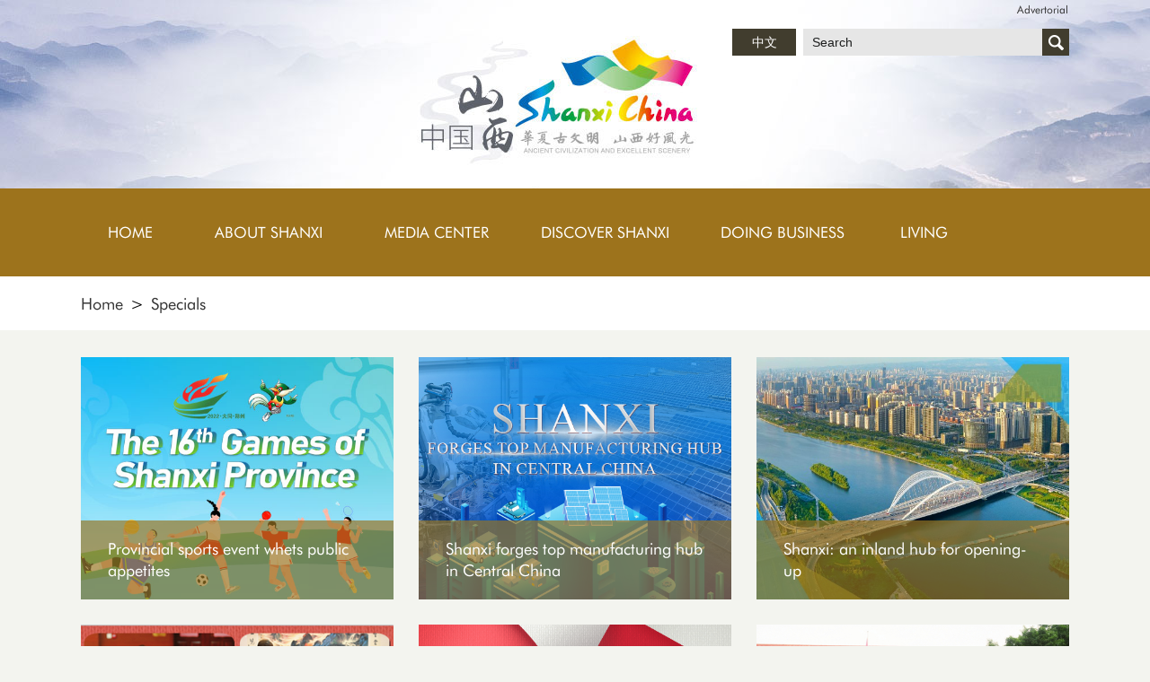

--- FILE ---
content_type: text/html
request_url: http://shanxi.chinadaily.com.cn/specials_3.html
body_size: 4611
content:
<!DOCTYPE html>
<html lang="en">

<head>
  <meta charset="UTF-8">
  <title>
Specials
</title>
	<meta name="Description" content="" />

  <meta name="viewport" content="width=device-width, initial-scale=1, minimum-scale=1, maximum-scale=1, user-scalable=no" />
  <!-- 默认采用chrome内核来渲染页面 -->
  <meta name="renderer" content="webkit">
  <!-- 告诉ie渲染引擎，使用最新内核，且采用标准模式渲染页面 -->
  <meta http-equiv="X-UA-Compatible" content="IE=edge,chrome=1">
  <!-- 页面关键词 -->
  <meta name="keywords" content="" />
  <!-- 页面描述 -->
  <meta name="description" content="不超过150个字符" />
  <!-- 使用 rem 单位 设置默认参考字号 -->
  <script src="http://subsites.chinadaily.com.cn/shanxi/att/2832.files/j/base-fontsize.js"></script>
  <link rel="stylesheet" href="http://subsites.chinadaily.com.cn/shanxi/att/2832.files/c/style.css">
  <link rel="stylesheet" href="http://subsites.chinadaily.com.cn/shanxi/att/2832.files/c/swiper-4.3.5.min.css">
 
</head>

<body>
  <div id="wrapper" class="wrapper">
    <!-- header start -->
     <div style="display:none"><meta charset="UTF-8"></div>
<style>
  .isWap .header{background-size: auto 101%;}
</style>
 <!-- header start -->
   <div id="header" class="header">
      <div class="hInner w cf">
        <h1 class="logo"><a href="index.html"></a></h1>
        <div class="h-right">
          <div class="h-lang">
            <a href="http://www.shanxi.gov.cn/">中文</a>
          </div>
          <div class="h-search" id="h-search">
           <div class="sInner">
            <form action="http://www.goshanxi.com.cn/search.html" method="get" name="searchform" target="_blank" onSubmit="return do_search(this)">
		
		<input name="searchText" type="text"  class="inp-text" value="Search" onFocus="if (value =='Search'){value =''}" onBlur="if (value ==''){value='Search'}"/>
                            
                            <a href="javascript:searchform.submit()" class="btn-subm">Search</a>
             </form>
              <script type="text/javascript"> 
<!--
        var oInp = document.getElementById('sbm');
        var oSeInp = document.getElementById('se');
        var oSeF = document.getElementById('serF');
        oInp.onclick = function (){
            if (oSeInp.value == "SEARCH" || oSeInp.value == ""){
               alert("Please input your words!");
               return false;
            }
            else{
                   oSeF.action="http://www.goshanxi.com.cn/search.html?searchText="+oSeInp.value;
                   oSeF.target = '_blank';  
               }
        
        };
        
-->
</script>
          <a style="position:absolute; top:-30px; right:1px; text-decoration:none">Advertorial</a>
          </div>

          </div>
        </div>
        <a href="javascript:;" class="btn-nav" id="btn-nav">Nav</a>
        <a href="javascript:;" class="btn-search" id="btn-search">Search</a>
      </div>
    </div>
    <!-- header end -->
    <!-- nav start -->
    <div id="nav" class="nav">
      <a href="javascript:;" class="nav-btn-close" id="nav-btn-close">X</a>
      <div class="navInner w cf">
        <ul>
          <li class="nav-item nav-item1">
            <a href="index.html" ><em>HOME</em></a>
          </li>
          <li class="nav-item nav-item2">
            <a href="aboutshanxi.html"><em>ABOUT SHANXI</em> <i class="ico-arrow">+</i></a>
            <div class="nav-sub">
              <ul>
                <li><a href="overview.html">Overview</a></li>
                <li><a href="regions.html">Regions</a></li>
                <li><a href="videos.html">Videos</a></li>
              </ul>
            </div>
          </li>
          <li class="nav-item nav-item3">
            <a href="news.html"><em>MEDIA CENTER</em> <i class="ico-arrow">+</i></a>
            <div class="nav-sub">
              <ul>
                <li><a href="news.html">News</a></li>
                <li><a href="specials.html">Specials</a></li>
                <li><a href="sxpdf.html">Reports in PDF</a></li>
              </ul>
            </div>
          </li>
          
          <li class="nav-item nav-item5">
            <a href="discovershanxi.html"><em>DISCOVER SHANXI</em> <i class="ico-arrow">+</i></a>
            <div class="nav-sub">
              <ul>
                <li><a href="culture.html">Culture</a></li>
                <li><a href="attractions.html">Attractions</a></li> 
                <li><a href="dining.html">Dining</a></li>
                <li><a href="hotels.html">Hotels</a></li>
                <li><a href="transportation.html">Transportation</a></li>
                <li><a href="shopping.html">Shopping</a></li>
                <li><a href="travelagencies.html">Travel Agencies</a></li>
              </ul>
            </div>
          </li>
          <li class="nav-item nav-item6">
            <a href="doingbusiness.html"><em>DOING BUSINESS</em> <i class="ico-arrow">+</i></a>
            <div class="nav-sub">
              <ul>
                <li><a href="whyshanxi.html">Why Shanxi</a></li>
                <li><a href="guide.html">Guide</a></li>
                <li><a href="policies.html">Policies</a></li>
                <li><a href="industries.html">Industries</a></li>
                <li><a href="industrialparks.html">Industrial Parks</a></li>
                <li><a href="companies.html">Companies</a></li>
               
              </ul>
            </div>
          </li>
          <li class="nav-item nav-item7">
            <a href="living.html"><em>LIVING</em> <i class="ico-arrow">+</i></a>
            <div class="nav-sub">
              <ul>
                <li><a href="visa.html">Visa</a></li>
                <li><a href="education.html">Education</a></li>
                <li><a href="healthcare.html">Healthcare</a></li>
                <li><a href="marriage.html">Marriage</a></li>
                <li><a href="adoption.html">Adoption</a></li>
                <li><a href="usefulinfo.html">Useful Info</a></li>
              </ul>
            </div>
          </li>
        </ul>
      </div>
    </div>
    <!-- nav end -->
  
    
        
    <!-- nav end -->
    <!-- crumb start -->
    <div class="crumb">
      <div class="crumbInner w">
          <p><a href="index.html">Home</a><i>&gt;</i><em><a href="specials.html"  target="_blank"  class="">Specials</a></em></p>
      </div>
    </div>
    <!-- crumb end -->
    <!-- main start -->
    <div id="main" class="main w cf main2">
      <!-- specials-list start -->
      <div class="specials-list"> <ul>                           <li>           <a href="16thgamesofshanxi.html"><img src="http://subsites.chinadaily.com.cn/shanxi/img/attachement/jpg/site48/20230830/16933746523971.jpg" alt="1562.jpg" border="0"><span class="list-tit"><em>Provincial sports event whets public appetites</em></span></a>          </li>                                                      <li>           <a href="sxtopmanufacturinghub.html"><img src="http://subsites.chinadaily.com.cn/shanxi/img/attachement/jpg/site48/20230511/16837711961561.jpg" alt="1562-545.jpg" border="0"><span class="list-tit"><em>Shanxi forges top manufacturing hub in Central China </em></span></a>          </li>                                                         <li class="mr0">                       <a href="sxopeningup.html"><img src="http://subsites.chinadaily.com.cn/shanxi/img/attachement/jpeg/site48/20220425/16508682380211.jpeg" alt="第2页.jpg" border="0"><span class="list-tit"><em>Shanxi: an inland hub for opening-up </em></span></a>          </li>                                             <li>           <a href="shanxiat2023twosessions.html"><img src="http://subsites.chinadaily.com.cn/shanxi/img/attachement/jpg/site48/20230306/16780946073041.jpg" alt="W020230306334789295783_副本.jpg" border="0"><span class="list-tit"><em>Shanxi's Voice at 2023 Two Sessions</em></span></a>          </li>                                                      <li>           <a href="2023sxprovincial2sessions.html"><img src="http://subsites.chinadaily.com.cn/shanxi/img/attachement/png/site48/20230112/16734919311411.png" alt="默认标题__2023-01-12 10_48_06.png" border="0"><span class="list-tit"><em>2023 Shanxi Provincial Two Sessions</em></span></a>          </li>                                                         <li class="mr0">                       <a href="sxpublicwellbeing.html"><img src="http://subsites.chinadaily.com.cn/shanxi/img/attachement/jpg/site48/20221230/16723779685541.jpg" alt="W020220919230297596562_副本.jpg" border="0"><span class="list-tit"><em>Shanxi devoted to cause of people's well-being</em></span></a>          </li>                                             <li>           <a href="ecosx.html"><img src="http://subsites.chinadaily.com.cn/shanxi/img/attachement/jpg/site48/20210913/1631495143595.jpg" alt="绿柒龙城 - 复件_副本.jpg" border="0"><span class="list-tit"><em>Shanxi's success in ecological and environmental protection </em></span></a>          </li>                                                      <li>           <a href="sxprogresshighqualitydevpt.html"><img src="http://subsites.chinadaily.com.cn/shanxi/img/attachement/jpg/site48/20220923/16639162479651.jpg" alt="1562-545.jpg" border="0"><span class="list-tit"><em>Shanxi's remarkable 10-year transformation</em></span></a>          </li>                                                         <li class="mr0">                       <a href="sxcarbondualgoals.html"><img src="http://subsites.chinadaily.com.cn/shanxi/img/attachement/jpeg/site48/20220815/16605300240921.jpeg" alt="默认标题__2022-08-15 10_15_48.jpeg" border="0"><span class="list-tit"><em>Carbon peaking and carbon neutrality: Shanxi in action</em></span></a>          </li>                  </ul></div><div id="displaypagenum" totalcount="6" currentpage="3"><p><center> <a href=specials_2.html><</a> <a href=specials.html>1</a> <a href=specials_2.html>2</a> <span>3</span> <a href=specials_4.html>4</a> <a href=specials_5.html>5</a> <a href=specials_6.html>6</a> <a href=specials_4.html>></a></center></p></div><script language="javascript">function turnpage(page){  document.all("div_currpage").innerHTML = document.all("div_page_roll"+page).innerHTML;}</script>
  
      <!-- specials-list end -->
</div>
    <!-- main end -->
    <!-- footer start -->
     <div style="display:none"><meta charset="UTF-8"></div>
<div id="footer" class="footer">
      <a href="#wrapper" class="f-top"><em>TOP</em></a>
      <div class="fInner w">
        <div class="f-menu cf">
          <dl class="menu-item menu-item1">
            <dt><a href="aboutshanxi.html">ABOUT SHANXI</a></dt>
            <dd>
              <ul>
                <li><a href="overview.html">Overview</a></li>
                <li><a href="regions.html">Regions</a></li>
                <li><a href="videos.html">Videos</a></li>
              </ul>
            </dd>
          </dl>
          <dl class="menu-item menu-item2">
            <dt><a href="news.html">MEDIA CENTER</a></dt>
            <dd>
              <ul>
                <li><a href="news.html">News</a></li>
                <li><a href="specials.html">Specials</a></li>
                <li><a href="sxpdf.html">Reports in PDF</a></li>
              </ul>
            </dd>
          </dl>
          <dl class="menu-item menu-item3">
            <dt><a href="discovershanxi.html">DISCOVER  SHANXI</a></dt>
            <dd>
              <ul>
                <li><a href="culture.html">Culture</a></li>
                <li><a href="attractions.html">Attractions</a></li>
                <li><a href="dining.html">Dining</a></li>
                <li><a href="hotels.html">Hotels</a></li>
                <li><a href="transportation.html">Transportation</a></li>
                <li><a href="shopping.html">Shopping</a></li>
                <li><a href="travelagencies.html">Travel Agencies</a></li>
              </ul>
            </dd>
          </dl>
          <dl class="menu-item menu-item4">
            <dt><a href="doingbusiness.html">DOING BUSINESS</a></dt>
            <dd>
              <ul>
                <li><a href="whyshanxi.html">Why Shanxi</a></li>
                <li><a href="guide.html">Guide</a></li>
                <li><a href="policies.html">Policies</a></li>
                <li><a href="industries.html">Industries</a></li>
                <li><a href="industrialparks.html">Industrial Parks</a></li>
                <li><a href="companies.html">Companies</a></li>
              </ul>
            </dd>
          </dl>
          <dl class="menu-item menu-item5">
            <dt><a href="living.html">LIVING</a></dt>
            <dd>
              <ul>
                <li><a href="visa.html">Visa</a></li>
                <li><a href="education.html">Education</a></li>
                <li><a href="healthcare.html">Healthcare</a></li>
                <li><a href="marriage.html">Marriage</a></li>
                <li><a href="adoption.html">Adoption</a></li>
                <li><a href="usefulinfo.html">Useful Info</a></li>
              </ul>
            </dd>
          </dl>
        </div>
        <div class="f-middle cf">
          <div class="f-links">
            <div class="select-group">
              <div class="select-selected">
                <em>LINKS</em>
                <i class="ico-arrow">&gt;</i>
              </div>
              <div class="select-options">
                <ul>	<li><a href="http://www.shanxi.gov.cn/" target="_blank">Official Website of People’s Government of Shanxi Province</a></li>	<li><a href="http://www.goshanxi.com.cn/taiyuan/" target="_blank">Taiyuan</a></li>	<li><a href="http://www.goshanxi.com.cn/datong/" target="_blank">Datong</a></li>	<li><a href="http://www.goshanxi.com.cn/yangquan/" target="_blank">Yangquan</a></li>	<li><a href="http://www.goshanxi.com.cn/pingyao/" target="_blank">Ancient City of Pingyao</a></li>	<li><a href="https://english.beijing.gov.cn/" target="_blank">Beijing</a></li>	<li><a href="https://english.shanghai.gov.cn/" target="_blank">Shanghai</a></li></ul>
              </div>
            </div>
          </div>
          <div class="f-share">
            <a href="mailto:zgsxwz@shanxi.gov.cn" class="ico-share ico-share1">&nbsp;</a>
            <a href="https://www.facebook.com/ExploreShanxi" class="ico-share ico-share2" target="_blank">&nbsp;</a>
            <a class="ico-share ico-share3 pc_box">&nbsp;<img src="http://subsites.chinadaily.com.cn/shanxi/att/2834.files/i/20180907/img-qa.jpg" alt=""></a>
          </div>
        </div>
       <div class="f-copy">
          <p>Copyright © <script> 
var oTime = new Date();
document.write(oTime.getFullYear());
</script>   The Publicity Department of the CPC Shanxi Provincial Committee.<br /> All Rights Reserved.<br />
    <a href="https://beian.miit.gov.cn" target="_blank" style="color:#8790a0; text-decortation:none;" shape="rect">京ICP备13028878号-6</a>
         </p>
        </div>
      </div>
    </div>
    <div style="display:none"> <script src="https://xd.cdurl.cn/xdsens/autotrack.js"  type="text/javascript"
                data-config="{'host':'//xd.cdurl.cn/receiver', 'project':'shanxi','token':'873ad199b64c4046a35c2d023c08ddb9'}"></script><script type="text/javascript" src="https://s5.cnzz.com/z_stat.php?id=1277235748&web_id=1277235748"></script></div> 
    <!-- Start Alexa Certify Javascript --> <script type="text/javascript"> _atrk_opts = { atrk_acct:"uM+9j1a8Dy00qn", domain:"chinadaily.com.cn",dynamic: true}; (function() { var as = document.createElement('script'); as.type = 'text/javascript'; as.async = true; as.src = "https://certify-js.alexametrics.com/atrk.js"; var s = document.getElementsByTagName('script')[0];s.parentNode.insertBefore(as, s); })(); </script> <noscript><img src="https://certify.alexametrics.com/atrk.gif?account=uM+9j1a8Dy00qn" style="display:none" height="1" width="1" alt="" /></noscript> <!-- End Alexa Certify Javascript --> 
    <!-- footer end -->
  </div>
  <script src="http://subsites.chinadaily.com.cn/shanxi/att/2832.files/./j/jquery.min.js"></script>
  <script src="http://subsites.chinadaily.com.cn/shanxi/att/2832.files/./j/swiper-4.3.5.min.js"></script>
  <script src="http://subsites.chinadaily.com.cn/shanxi/att/2832.files/./j/public.js"></script>
</body>

</html>

--- FILE ---
content_type: text/css
request_url: http://subsites.chinadaily.com.cn/shanxi/att/2832.files/c/style.css
body_size: 11647
content:
@charset "UTF-8";article,aside,blockquote,body,button,code,dd,details,div,dl,dt,fieldset,figcaption,figure,footer,form,h1,h2,h3,h4,h5,h6,header,hgroup,hr,input,legend,li,menu,nav,ol,p,pre,section,td,textarea,th,ul{margin:0;padding:0}article,aside,details,figcaption,figure,footer,header,hgroup,menu,nav,section{display:block}body,button,input,pre,select,textarea{font:12px/1.5 'microsoft yahei',arial,tahoma,\5b8b\4f53}input,select,textarea{font-size:100%}body{overflow-y:scroll}th{text-align:inherit}fieldset,img{border:0}img{vertical-align:top}iframe{display:block; margin:0 auto;}abbr,acronym{border:0;font-variant:normal}del{text-decoration:line-through}address,caption,cite,code,dfn,em,th,var{font-style:normal;font-weight:400}ol,ul{list-style:none}caption,th{text-align:left}h1,h2,h3,h4,h5,h6{font-size:100%;font-weight:400}a{color:#333;text-decoration:none;outline:0;blr:expression(this.onFocus=this.blur());-webkit-tap-highlight-color:transparent}a:focus{outline:0;text-decoration:none}a:hover{text-decoration:underline}i{font-style: normal;}input:focus,keygen:focus,select:focus,textarea:focus{outline:0;outline-offset:0}::-webkit-input-placeholder{color:#e0e0e0}::-moz-placeholder{color:#e0e0e0}:-ms-input-placeholder{color:#e0e0e0}input:-moz-placeholder{color:#e0e0e0}/*.cf:after{content:'';display:block;clear:both;visibility:hidden;font-size:0;line-height:0}*/.cf{zoom:1}.fl{float:left}.fr{float:right}.mt10{margin-top:10px}.mt15{margin-top:15px}.mt20{margin-top:20px}.mt30{margin-top:30px}.mt40{margin-top:40px}html.isPc .wap_box,html.isWap .pc_box{display:none}html.isPc .pc_box,html.isWap .wap_box{display:block}html.isWap a:hover{text-decoration:none}@font-face{font-family:futuran;src:url(http://subsites.chinadaily.com.cn/shanxi/c/fonts/futuran_0.eot);src:local("☺"),url(http://subsites.chinadaily.com.cn/shanxi/c/fonts/futuran_0.woff) format("woff"),url(http://subsites.chinadaily.com.cn/shanxi/c/fonts/futuran_0.ttf) format("truetype"),url(http://subsites.chinadaily.com.cn/shanxi/c/fonts/futuran_0.svg) format("svg");font-weight:400;font-style:normal}body{background-color:#f3f4ef;font-family:futuran,Arial,"Helvetica Neue",Helvetica,sans-serif}.wrapper{display:none}.select-group{width:370px;height:46px;line-height:46px;position:relative;background-color:#232323}.select-group,.select-group a{font-size:14px;color:#fff}.select-group .select-selected{height:46px;position:relative;padding-right:56px}.select-group .select-selected em{display:block;width:100%;height:46px;overflow:hidden;text-overflow:ellipsis;white-space:nowrap;text-indent:20px}.select-group .ico-arrow{position:absolute;top:0;right:0;width:46px;height:46px;background-image:url(http://subsites.chinadaily.com.cn/shanxi/att/2827.files/i/ico-select.png);background-repeat:no-repeat;background-position:center;background-color:#886103;font-size:0;line-height:0}.select-group .select-options{position:absolute;width:100%;left:0;top:100%;background-color:#232323;display:none}.select-group a{display:block;line-height:18px;padding:10px 20px}.select-group a:hover{background-color:#5e5e5e;text-decoration:none} 
.f-share .ico-share{display:inline-block;width:46px;height:46px;font-size:0;line-height:0;background-image:url(http://subsites.chinadaily.com.cn/shanxi/att/2827.files/i/ico-share.png);background-repeat:no-repeat;background-position:0 0} .f-share .ico-share1{background-position:0 0} .f-share .ico-share2{background-position:-60px 0} .f-share .ico-share3{background-position:-120px 0}.ico-share4{background-position:-216px 0}.page{font-size:0;line-height:0;text-align:center;padding:25px 0}.page a{display:inline-block;height:32px;line-height:32px;background-color:#fff;font-size:18px;color:#000;padding:0 10px;margin:0 4px}.page a.cur,.page a:hover{background-color:#886103;color:#fff;text-decoration:none}.search-group{padding-bottom:20px}.search-group .search .sInner{padding-right:98px;position:relative;background-color:#e7e8e3}.search-group .search .inp-text{display:block;width:100%;height:30px;line-height:30px;padding-left:10px;padding-right:10px;border:none;background:0 0;font-size:16px}.search-group .search .btn-subm{position:absolute;width:78px;height:30px;font-size:0;line-height:0;background:#413d2e;top:0;right:0}/*.search-group .search .btn-subm:hover{background:url(../i/btn-search2.png) left top repeat-x}*/.search-group .search .ico-search{display:block;width:100%;height:100%;background:url(http://subsites.chinadaily.com.cn/shanxi/att/2827.files/i/ico-search.png) center no-repeat}.search-group .search-result{font-size:16px;line-height:1.5em;color:red;margin-top:20px;padding-left:20px}.isPc input::-webkit-input-placeholder{color:#9c9c9c}.isPc .w{width:1100px;margin:0 auto}.isPc .wrapper{display:block;min-width:1100px}.isPc .header{height:210px;background:#fff url(http://subsites.chinadaily.com.cn/shanxi/att/2827.files/i/header22.jpg) center top no-repeat}.isPc .nav{height:98px;line-height:98px;background-color:#9d731c;position:relative;z-index:99}.isPc .nav .ico-arrow,.isPc .nav .nav-btn-close{display:none}.isPc .nav li{float:left;font-size:17px;line-height:98px;position:relative}.isPc .nav li.nav-item1{width:110px}.isPc .nav li.nav-item2{width:198px}.isPc .nav li.nav-item3{width:176px}.isPc .nav li.nav-item4{width:174px}.isPc .nav li.nav-item5{width:198px}.isPc .nav li.nav-item6{width:198px}.isPc .nav li.nav-item7{width:116px}.isPc .nav a{display:block;height:98px;line-height:98px;text-align:center;color:#fff}.isPc .nav .cur a,.isPc .nav a:hover{background-color:#e7e8e3;color:#9d731c;text-decoration:none}.isPc .nav .cur .nav-sub{display:block}.isPc .nav .nav-sub{display:none;position:absolute;width:100%;top:75%;left:0;background-color:#e7e8e3;padding-bottom:5px}.isPc .nav .nav-sub li{float:none;overflow:hidden}.isPc .nav .nav-sub a{text-align:left;height:32px;line-height:32px;font-size:16px;padding-left:10px;color:#333;white-space:nowrap;overflow:hidden;text-overflow:ellipsis}.isPc .nav .nav-sub a:hover{color:#9d731c}.isPc .footer{border-top:11px solid #232323;position:relative;padding-top:84px;background-color:#363d49}.isPc .f-top{position:absolute;border-top:6px solid #383c42;width:156px;position:absolute;top:-38px;left:50%;margin-left:-79px;background-color:#886103;color:#fff;font-size:26px;line-height:38px;text-align:center;padding-top:35px;background-image:url(http://subsites.chinadaily.com.cn/shanxi/att/2827.files/i/ico-top.png);background-repeat:no-repeat;background-position:center 16px;user-select:none;background-color:#886103;border-bottom:6px solid #886103}.isPc .f-top:hover{background-color:#383c42;border-bottom-color:#886103;text-decoration:none}.isPc .f-menu{width:860px;margin:0 auto;overflow:hidden;zoom:1;padding-bottom:40px}.isPc .menu-item{float:left;width:20%}.isPc .menu-item dt{margin-bottom:10px}.isPc .menu-item a{color:#978455;font-size:14px;line-height:20px}.isPc .f-middle{text-align:center;border-top:1px solid #353635;padding-top:20px}.isPc .f-copy{font-size:14px;line-height:18px;color:#8790a0;text-align:center;padding-bottom:90px;margin-top:40px}.isPc .f-links{display:inline-block;vertical-align:top;width:370px;text-align:left}.isPc .f-share{display:inline-block;vertical-align:top}.isPc .f-share .ico-share{float:left;margin-left:15px;position:relative}.isPc .f-share .ico-share img{display:none;position:absolute;right:0;bottom:100%}.isPc .f-share .ico-share:hover img{display:block}.isPc .logo{float:left}.isPc .logo,.isPc .logo a{display:block;width:450px;height:210px;overflow:hidden}.isPc .logo img{display:none}.isPc .h-right{float:right;padding-top:32px}.isPc .h-lang{float:left}.isPc .h-lang a{float:left;background-color:#413d2e;color:#fff;font-size:14px;width:71px;height:30px;text-align:center;line-height:30px}.isPc .h-search{float:left;width:296px;height:30px;margin-left:8px;background-color:#e6e6e6}.isPc .h-search .sInner{position:relative;padding-right:50px}.isPc .h-search .inp-text{display:block;width:100%;height:30px;padding:0 10px;margin:0;border:none;background:0 0;font-size:14px;line-height:30px;color:#1c1d1d}.isPc .h-search .btn-subm{position:absolute;width:30px;height:30px;top:0;right:0;font-size:0;line-height:0;background:#413d2e url(http://subsites.chinadaily.com.cn/shanxi/att/2827.files/i/btn-search.png) center no-repeat}.isPc .crumb{background-color:#fff;padding-top:18px;padding-bottom:16px}.isPc .crumb p{font-size:0}.isPc .crumb a,.isPc .crumb em,.isPc .crumb i{font-size:18px;line-height:26px}.isPc .crumb i{padding:0 8px}.isPc .art{background-color:#fff;padding:30px 120px}.isPc .art-tit{font-size:24px;line-height:30px}.isPc .art-info{height:36px;line-height:36px;background-color:#f9f9f9;margin-top:16px;/*margin-left:20px;*/margin-right:20px;/*padding:0 20px;*/font-size:13px;overflow:hidden;zoom:1}.isPc .art-info .art-author,.isPc .art-info .art-date,.isPc .art-info .art-mail,.isPc .art-info .art-print,.isPc .art-info .fs-item{float:left}.isPc .art-info .art-author,.isPc .art-info .art-date{margin-right:15px}.isPc .art-info .art-mail,.isPc .art-info .art-print{margin-right:18px}.isPc .art-info .art-print{background:url(http://subsites.chinadaily.com.cn/shanxi/att/2827.files/i/ico-print.png) 0 center no-repeat;padding-left:30px}.isPc .art-info .art-mail{background:url(http://subsites.chinadaily.com.cn/shanxi/att/2827.files/i/ico-mail.png) 0 center no-repeat;padding-left:20px}.isPc .art-info .ico-font{width:36px;height:36px;background:url(http://subsites.chinadaily.com.cn/shanxi/att/2827.files/i/ico-font.png) center no-repeat}.isPc .art-info .font-large,.isPc .art-info .font-medium{margin-right:10px}.isPc .art-text{font-size:18px;line-height:1.4em;color:#2b2b2b;padding-top:12px}.isPc .art-text p{margin-bottom:25px}.isPc .art-text .img-box{display:block;width:675px;margin:0 auto 30px;font-size:14px;line-height:1.4em}.isPc .art-text .img-box em{display:block;margin-top:10px}.isPc .art-text img{display:block;max-width:100%;}.isPc .page-art,.isPc .page-list{margin-top:45px;padding-bottom:125px}.isPc .left{float:left;width:723px}.isPc .left .art{padding-left:0;padding-right:0}.isPc .left .art-tit{padding-left:30px;padding-right:50px}.isPc .left .art-info{margin-left:0px;;margin-right:0;padding-left:30px;padding-right:10px}.isPc .left .art-text{padding-left:30px;padding-right:30px}.isPc .right{float:right;width:406px;background-color:#e7e8e3}.isPc .r-spe{padding:20px 30px}.isPc .r-tit{height:48px;line-height:34px}.isPc .r-tit a{font-size:20px;color:#2b2b2b}.isPc .r-list li{margin-top:30px}.isPc .r-list li.first{margin-top:0}.isPc .r-list a{display:block;overflow:hidden;position:relative;color:#fff;font-size:18px;line-height:24px}.isPc .r-list img{display:block;width:100%}.isPc .r-list span{position:absolute;width:100%;left:0;bottom:0;background:url(http://subsites.chinadaily.com.cn/shanxi/att/2827.files/i/spe-list001.png) 0 0 repeat}.isPc .r-list em{display:inline-block;padding:10px 20px}.isPc .list li{overflow:hidden;z-index:1;margin-top:30px;padding:20px;background-color:#fff}.isPc .list li.hv,.isPc .list li:hover{background-color:#f3f4ef}.isPc .list li.first{margin-top:0}.isPc .list img{float:left;width:236px;height:184px;margin-right:20px}.isPc .list .list-text{overflow:hidden;padding-bottom:10px}.isPc .list .list-tit{font-size:18px;line-height:22px;padding-top:5px}.isPc .list .list-tit a:hover{text-decoration:none;color:#9d731c}.isPc .list .list-date{font-size:14px;line-height:18px;color:#9d731c;margin-top:15px}.isPc .list .list-desc{font-size:16px;line-height:18px;color:#7d818a;margin-top:15px}.isPc .menu{float:left;width:320px;background-color:#e7e8e3}.isPc .menuInner{padding:20px}.isPc .menu li{margin-top:20px}.isPc .menu li.first{margin-top:0}.isPc .menu a{display:block;font-size:20px;line-height:28px;padding:18px 10px;background-color:#f3f4ef;text-align:center}.isPc .menu a:hover,.isPc .menu li.cur a{text-decoration:none;background-color:#9d731c;color:#fff}.isPc .menu-right{float:right;width:750px}.isPc .img-page{width:100%;height:315px;overflow:hidden;position:relative}.isPc .img-page img{position:absolute;top:0;left:50%;margin-left:-960px}.isPc .img-page .page-tit{width:1100px;font-size:40px;line-height:60px;color:#fff;position:absolute;top:50%;left:50%;margin-top:-30px;margin-left:-550px;text-indent:28px}.isPc .living-list{padding-bottom:110px;padding-top:15px}.isPc .living-list li{float:left;width:527px;margin-right:46px;margin-bottom:55px;background-color:#fff}.isPc .living-list li.mr0{margin-right:0}.isPc .living-list li.fn-clear{float:none;display:block;width:100%;height:0;font-size:0;line-height:0;clear:both;margin:0;padding:0}.isPc .living-list .img-box,.isPc .living-list .img-box img{width:527px;height:395px}.isPc .living-list .img-box{position:relative}.isPc .living-list .list-label{position:absolute;height:64px;line-height:64px;font-size:24px;color:#fff;padding-left:35px;padding-right:45px;background-color:#e72d2c;left:-12px;top:-15px}.isPc .living-list .list-item1 .list-label{background-color:#e72d2c}.isPc .living-list .list-item2 .list-label{background-color:#f06f18}.isPc .living-list .list-item3 .list-label{background-color:#f2ab15}.isPc .living-list .list-item4 .list-label{background-color:#85bf31}.isPc .living-list .list-item5 .list-label{background-color:#2ec9ce}.isPc .living-list .list-item6 .list-label{background-color:#26b0d9}.isPc .living-list p.first a{border-top:none}.isPc .living-list p a{display:block;font-size:18px;line-height:22px;color:#2b2b2b;border-top:1px solid #f0f0f0;padding-top:19px;padding-bottom:19px;background-image:url(http://subsites.chinadaily.com.cn/shanxi/att/2827.files/i/list-style4_01.png);background-position:10px 21px;background-repeat:no-repeat;padding-left:38px;padding-right:10px}.isPc .living-list p a:hover{background-color:#eee;color:#9d731c;text-decoration:none;background-image:url(http://subsites.chinadaily.com.cn/shanxi/att/2827.files/i/list-style4.png)}.isPc .specials-list{overflow:hidden;z-index:1;/*padding-bottom:80px*/}.isPc .specials-list li{float:left;overflow:hidden;position:relative;margin-right:28px;margin-bottom:28px}.isPc .specials-list li,.isPc .specials-list li img{width:348px;height:270px}.isPc .specials-list li.mr0{margin-right:0}.isPc .specials-list .list-tit{position:absolute;width:100%;padding-top:20px;padding-bottom:20px;background:url(http://subsites.chinadaily.com.cn/shanxi/att/2827.files/i/spe-list001.png) 0 0 repeat-y;left:0;bottom:0;font-size:18px;line-height:24px;color:#fff}.isPc .specials-list .list-tit em{display:inline-block;padding-left:30px;padding-right:30px}.isPc .about-overview{padding-top:47px;padding-bottom:90px;color:#2b2b2b}.isPc .about-overview .tit{display:none}.isPc .about-overview .about-overviewInner{border:1px solid #303030;height:366px;overflow:hidden}.isPc .about-overview .overview-text{float:left;width:436px;padding-left:55px;padding-top:55px}.isPc .about-overview .img-box{float:right;overflow:hidden;border-left:1px solid #303030}.isPc .about-overview .img-box,.isPc .about-overview .img-box img{width:547px;height:366px}.isPc .about-overview .overview-tit{font-size:24px;line-height:28px}.isPc .about-overview .overview-desc{font-size:18px;line-height:24px;margin-top:30px}.isPc .about-overview .btn-more{float:right;margin-top:45px}.isPc .about-overview .wap_item{display:none}.isPc .about-videos{background-color:#e7e8e3;padding-bottom:80px}.isPc .tit{height:110px;line-height:110px;font-size:24px}.isPc .tit h2{padding-left:20px}.isPc .tit a{color:#2b2b2b}.isPc .videos-list{overflow:hidden;zoom:1}.isPc .videos-list img,.isPc .videos-list li{width:347px;height:269px}.isPc .videos-list li{float:left;margin-right:28px;position:relative;overflow:hidden}.isPc .videos-list li.mr0{margin-right:0}.isPc .videos-list .mask{position:absolute;width:100%;height:100%;background:url(http://subsites.chinadaily.com.cn/shanxi/att/2827.files/i/opa.png) repeat;top:0;left:0;display:block;display:none}.isPc .videos-list .play{position:absolute;width:88px;height:88px;line-height:0;font-size:0;top:50%;left:50%;margin-top:-44px;margin-left:-44px;background:url(http://subsites.chinadaily.com.cn/shanxi/att/2827.files/i/ico-play.png) 0 0 no-repeat}.isPc .videos-list a:hover .mask{display:block}.isPc .about-regions{padding-top:20px;padding-bottom:110px}.isPc .regions-slider{width:100%;height:240px;position:relative}.isPc .regions-slider .btn-more{display:none}.isPc .regions-slider .sliderInner{width:1028px;height:240px;overflow:hidden;margin:0 auto}.isPc .regions-slider .sliderInner ul{width:1000%}.isPc .regions-slider .sliderInner li{float:left;overflow:hidden;margin-right:28px;text-align:center}.isPc .regions-slider .sliderInner a,.isPc .regions-slider .sliderInner li{display:block;width:236px;height:240px;overflow:hidden;background-color:#e7e8e3}.isPc .regions-slider .sliderInner a:hover,.isPc .regions-slider .sliderInner li:hover{background-color:#d9dad5;text-decoration:none}.isPc .regions-slider .sliderInner img{display:block;width:236px;height:184px}.isPc .regions-slider .sliderInner em{width:100%;height:56px;overflow:hidden;display:block;text-align:center;font-size:20px;line-height:56px}.isPc .regions-slider .btn-slider{width:66px;height:66px;font-size:0;line-height:0;background:url(http://subsites.chinadaily.com.cn/shanxi/att/2827.files/i/btn-slider.png) 0 0 no-repeat;position:absolute;top:50%;margin-top:-33px}.isPc .regions-slider .btn-slider:hover{background-position-y:-76px}.isPc .regions-slider .btn-prev{background-position:0 0;left:-18px}.isPc .regions-slider .btn-next{background-position:-76px 0;right:-18px}.isPc .visiting-list{padding-top:15px;padding-bottom:10px}.isPc .visiting-list li{float:left;width:527px;margin-right:46px;margin-bottom:55px;background-color:#fff}.isPc .visiting-list li.mr0{margin-right:0}.isPc .visiting-list li.fn-clear{float:none;display:block;width:100%;height:0;font-size:0;line-height:0;clear:both;margin:0;padding:0}.isPc .visiting-list .img-box,.isPc .visiting-list .img-box img{width:527px;height:395px}.isPc .visiting-list .img-box{position:relative}.isPc .visiting-list .list-label{position:absolute;height:64px;line-height:64px;font-size:24px;color:#fff;padding-left:35px;padding-right:45px;background-color:#18aeb1;left:-12px;top:-15px}.isPc .visiting-list .list-item1 .list-label{background-color:#18aeb1}.isPc .visiting-list .list-item2 .list-label{background-color:#1d69a6}.isPc .visiting-list p.first a{border-top:none}.isPc .visiting-list p a{display:block;font-size:18px;line-height:22px;color:#2b2b2b;border-top:1px solid #f0f0f0;padding-top:19px;padding-bottom:19px;background-image:url(http://subsites.chinadaily.com.cn/shanxi/att/2827.files/i/list-style4.png);background-position:10px 21px;background-repeat:no-repeat;padding-left:38px;padding-right:10px}.isPc .visiting-list p a:hover{background-color:#eee;color:#9d731c;text-decoration:none;/*background-image:url(../i/list-style-hv.png)*/}.isPc .visiting-pho{overflow:hidden;z-index:1;padding-bottom:100px}.isPc .visiting-pho li{float:left;height:312px;line-height:312px;overflow:hidden;width:50%;margin-bottom:28px;margin-right:28px;position:relative;font-size:24px;text-align:center}.isPc .visiting-pho li.mr0{margin-right:0}.isPc .visiting-pho li.list-item1{width:608px}.isPc .visiting-pho li.list-item2{width:464px}.isPc .visiting-pho li.list-item3{width:311px}.isPc .visiting-pho li.list-item4{width:424px}.isPc .visiting-pho li.list-item5{width:309px}.isPc .visiting-pho li a,.isPc .visiting-pho li img{display:block;width:100%;height:100%;color:#fff}.isPc .visiting-pho li .mask{position:absolute;width:100%;height:100%;top:0;left:0;background:url(http://subsites.chinadaily.com.cn/shanxi/att/2827.files/i/opa-50.png) 0 0 repeat;transition:.2s}.isPc .visiting-pho li a:hover .mask{opacity:0}.isPc .bus-overview{padding-top:60px;padding-bottom:95px;background-color:#f3f4ef}.isPc .bus-overview .bus-overviewInner{border:1px solid #303030;height:427px;overflow:hidden}.isPc .bus-overview .img-box,.isPc .bus-overview .img-box img{width:549px;height:427px}.isPc .bus-overview .img-box{float:left;overflow:hidden;position:relative}.isPc .bus-overview .ico-arrow{position:absolute;width:20px;height:29px;font-size:0;line-height:0;background:url(http://subsites.chinadaily.com.cn/shanxi/att/2827.files/i/ico-arrow.png) 0 0 no-repeat;top:50%;margin-top:-15px;right:0}.isPc .bus-overview .overview-text{overflow:hidden;padding-left:75px;padding-top:65px;padding-right:35px}.isPc .bus-overview .overview-tit{font-size:24px;line-height:28px}.isPc .bus-overview .overview-desc{font-size:18px;line-height:24px;margin-top:30px}.isPc .bus-overview .btn-more{float:right;margin-top:45px}.isPc .bus-overview .wap_item{display:none}.isPc .bus-list{overflow:hidden;z-index:1;background-color:#fff;padding-top:84px;padding-bottom:70px}.isPc .bus-list li{float:left;width:534px;margin-right:32px;margin-bottom:30px}.isPc .bus-list li.mr0{margin-right:0}.isPc .bus-list li.fn-clear{display:block;width:100%;height:0;font-size:0;line-height:0;margin:0;padding:0;clear:both;float:none}.isPc .bus-list .list-ico{float:left;width:270px;height:198px;border:1px solid #9d731c;position:relative;margin-right:20px}.isPc .bus-list .list-ico:hover{background-color:#9d731c;border-color:#9d731c}.isPc .bus-list .list-ico:hover .bus-ico1{background:url(http://subsites.chinadaily.com.cn/shanxi/att/2827.files/i/ico-db2-hv.png) center no-repeat}.isPc .bus-list .list-ico:hover .bus-ico2{background:url(http://subsites.chinadaily.com.cn/shanxi/att/2827.files/i/ico-db3-hv.png) center no-repeat}.isPc .bus-list .list-ico:hover .bus-ico3{background:url(http://subsites.chinadaily.com.cn/shanxi/att/2827.files/i/ico-db4-hv.png) center no-repeat}.isPc .bus-list .list-ico:hover .bus-ico4{background:url(http://subsites.chinadaily.com.cn/shanxi/att/2827.files/i/ico-db6-hv.png) center no-repeat}.isPc .bus-list .bus-ico{font-size:0;line-height:0;width:100%;height:100%;display:block;position:absolute}.isPc .bus-list .bus-ico1{background:url(http://subsites.chinadaily.com.cn/shanxi/att/2827.files/i/ico-db2.png) center no-repeat}.isPc .bus-list .bus-ico2{background:url(http://subsites.chinadaily.com.cn/shanxi/att/2827.files/i/ico-db3.png) center no-repeat}.isPc .bus-list .bus-ico3{background:url(http://subsites.chinadaily.com.cn/shanxi/att/2827.files/i/ico-db4.png) center no-repeat}.isPc .bus-list .bus-ico4{background:url(http://subsites.chinadaily.com.cn/shanxi/att/2827.files/i/ico-db6.png) center no-repeat}.isPc .bus-list .list-tit{font-size:18px;line-height:24px;padding-top:15px}.isPc .bus-list .list-tit a{color:#2b2b2b}.isPc .bus-list .list-desc{font-size:16px;line-height:18px;color:#9c9c9c;margin-top:20px;max-height:90px;overflow:hidden}.isPc .bus-list .list-more{float:right;width:128px;height:26px;text-align:center;line-height:26px;border:1px solid #7e7e7e;margin-top:18px}.isPc .bus-list .list-more:hover{text-decoration:none;background-color:#2b2b2b;color:#fff}.isPc .bus-parks{background-color:#e7e8e3;padding-top:10px;padding-bottom:55px}.isPc .parks-slider{overflow:hidden;z-index:1}.isPc .parks-slider .sliderInner{width:1099px;height:269px;overflow:hidden;z-index:1;margin:0 auto}.isPc .parks-slider .sliderInner ul{width:1000%}.isPc .parks-slider .sliderInner li{float:left;overflow:hidden;position:relative;margin-right:29px}.isPc .parks-slider .sliderInner img,.isPc .parks-slider .sliderInner li{width:347px;height:269px}.isPc .parks-slider .list-tit{position:absolute;width:100%;height:100%;display:table;top:0;left:0;background:url(http://subsites.chinadaily.com.cn/shanxi/att/2827.files/i/opa-50.png) repeat;transition:.2s}.isPc .parks-slider .list-tit em{display:table-cell;vertical-align:middle;text-align:center;color:#fff;font-size:18px;line-height:26px;padding:0 15px}.isPc .parks-slider a:hover .list-tit{opacity:0}.isPc .parks-slider .slider-cur{margin-top:35px;text-align:center;font-size:0;line-height:0}.isPc .parks-slider .slider-cur a{display:inline-block;width:20px;height:19px;font-size:0;line-height:0;background:url(http://subsites.chinadaily.com.cn/shanxi/att/2827.files/i/slider-cur.png) 0 0 no-repeat;margin:0 8px}.isPc .parks-slider .slider-cur a.cur{background-position-x:-34px}.isPc .bus-projects{background-color:#fff;padding-top:20px;padding-bottom:100px}.isPc .bus-projects .btn-more{margin-top:54px}.isPc .tab-projects{overflow:hidden;z-index:1}.isPc .tab-projects .tab-cons,.isPc .tab-projects .tab-cons img{display:block;width:547px;height:366px}.isPc .tab-projects .tab-cons{float:left}.isPc .tab-projects .tab-cons li{display:none}.isPc .tab-projects .tab-cons li.cur{display:block}.isPc .tab-projects .tab-tags{overflow:hidden;height:366px}.isPc .tab-projects .tab-tags li{width:100%;height:120px;border-bottom:3px solid #e7e8e3;background-color:#f3f4ef}.isPc .tab-projects .tab-tags a:hover,.isPc .tab-projects .tab-tags li.cur a{background-color:#886103;color:#fff}.isPc .tab-projects .tab-tags a{display:block;padding-left:40px;padding-right:30px;height:100%;font-size:24px;line-height:36px}.isPc .tab-projects .tab-tags em{display:inline-block;padding-top:24px}.isPc .banner{background-color:#e7e8e3}.isPc .banner .sliderInner,.isPc .banner .sliderInner li{width:100%;height:545px;overflow:hidden;position:relative}.isPc .banner .sliderInner li{display:none}.isPc .banner .sliderInner li.cur{display:block}.isPc .banner .sliderInner img{position:absolute;width:1562px;height:545px;top:0;left:50%;margin-left:-781px}.isPc .banner .sliderInner .list-text{position:absolute;width:1100px;left:50%;margin-left:-550px;bottom:30px;background:url(http://subsites.chinadaily.com.cn/shanxi/att/2827.files/i/opa-50.png) 0 0 repeat;padding-top:30px;padding-bottom:30px}.isPc .banner .sliderInner a{color:#fff}.isPc .banner .sliderInner a:hover{text-decoration:none}.isPc .banner .sliderInner .list-date,.isPc .banner .sliderInner .list-tit{padding-left:35px;padding-right:35px}.isPc .banner .sliderInner .list-tit{color:#fff;font-size:22px;line-height:30px}.isPc .banner .sliderInner .list-date{font-size:18px;line-height:1.5em;color:#22b5b8;margin-top:10px}.isPc .banner .slider-cur{padding-top:30px;text-align:center;font-size:0;line-height:0;padding-bottom:10px;background-color:#f3f4ef}.isPc .banner .slider-cur a{display:inline-block;width:15px;height:13px;font-size:0;line-height:0;background:url(http://subsites.chinadaily.com.cn/shanxi/att/2827.files/i/slider-current.png) center no-repeat;margin:0 8px}.isPc .banner .slider-cur a.cur{background:url(http://subsites.chinadaily.com.cn/shanxi/att/2827.files/i/slider-current2.png) center no-repeat}.isPc .i-tit{font-size:36px;line-height:50px;text-align:center;background:url(http://subsites.chinadaily.com.cn/shanxi/att/2827.files/i/i-tit.png) center bottom no-repeat;padding-bottom:1px}.isPc .i-tit a{color:#2b2b2b}.isPc .i-tit a:hover{text-decoration:none}.isPc .i-tit2{background:url(http://subsites.chinadaily.com.cn/shanxi/att/2827.files/i/i-tit2.png) center bottom no-repeat}.isPc .i-tit2 a{color:#fff}.isPc .i-news{background-color:#f3f4ef;padding-bottom:87px;padding-top:80px}.isPc .i-spe{background-color:#fff;padding-top:80px;padding-bottom:80px}.isPc .i-spe .btn-more{margin-top:68px}.isPc .i-liv{background:url(http://subsites.chinadaily.com.cn/shanxi/att/2827.files/i/i-liv.jpg) center bottom no-repeat;height:550px}.isPc .i-liv .i-livInner{padding-top:100px}.isPc .i-list{overflow:hidden;zoom:1;margin-top:35px}.isPc .i-list li{float:left;width:535px;margin-right:30px;margin-bottom:30px;overflow:hidden;background-color:#fff}.isPc .i-list li.mr0{margin-right:0}.isPc .i-list li.fn-clear{display:block;width:100%;height:0;font-size:0;line-height:0;clear:both;margin:0;padding:0;float:none}.isPc .i-list li.hv,.isPc .i-list li:hover{background-color:#9d731c}.isPc .i-list li.hv,.isPc .i-list li.hv .list-date,.isPc .i-list li.hv .list-desc,.isPc .i-list li.hv a,.isPc .i-list li:hover,.isPc .i-list li:hover .list-date,.isPc .i-list li:hover .list-desc,.isPc .i-list li:hover a{color:#fff}.isPc .i-list .list-item{padding:20px;overflow:hidden;zoom:1}.isPc .i-list img{float:left;width:237px;height:184px;margin-right:15px}.isPc .i-list .list-tit{font-size:18px;line-height:21px}.isPc .i-list .list-tit a{color:#2b2b2b;display:block}.isPc .i-list .list-date{color:#dfbb70;font-size:15px;line-height:20px;margin-top:15px}.isPc .i-list .list-desc{font-size:16px;line-height:18px;color:#9c9c9c;margin-top:15px}.isPc .i-list .btn-more{margin-top:40px}.isPc .btn-more{text-align:center}.isPc .btn-more a{display:block;width:126px;height:28px;text-align:center;line-height:28px;border:1px solid #7e7e7e;margin:0 auto}.isPc .btn-more a:hover{background-color:#2b2b2b;color:#fff;text-decoration:none}.isPc .spe-slider{border:1px solid #303030;overflow:hidden;margin-top:35px;height:427px;position:relative;color:#2b2b2b}.isPc .spe-slider .sliderInner,.isPc .spe-slider .sliderInner li{width:100%;height:427px;overflow:hidden;zoom:1}.isPc .spe-slider .sliderInner li{display:none}.isPc .spe-slider .sliderInner li.cur{display:block}.isPc .spe-slider .sliderInner img{float:left;width:549px;height:427px;margin-right:70px}.isPc .spe-slider .list-text{overflow:hidden;padding-top:65px;padding-right:60px}.isPc .spe-slider .list-tit{font-size:24px;line-height:30px}.isPc .spe-slider .list-tit a{display:block}.isPc .spe-slider .list-desc{font-size:18px;line-height:24px;margin-top:35px}.isPc .spe-slider .slider-cur{position:absolute;right:28px;bottom:33px}.isPc .spe-slider .slider-cur a{float:left;width:30px;height:30px;text-align:center;line-height:30px;background-color:#959595;color:#fff;font-size:22px;margin-left:6px;border-radius:50%}.isPc .spe-slider .slider-cur a.cur,.isPc .spe-slider .slider-cur a:hover{text-decoration:none;background-color:#2b2b2b}.isPc .liv-icos{overflow:hidden;zoom:1;margin-top:88px}.isPc .liv-icos li{float:left;width:180px;text-align:center}.isPc .liv-icos li.mr0{margin-right:0}.isPc .liv-icos .ico-liv{display:block;margin:0 auto}.isPc .liv-icos a{display:block;text-align:center;font-size:20px;line-height:24px;padding-bottom:10px}.isPc .liv-icos a em{display:block;margin-top:10px}.isPc .liv-icos a:hover{text-decoration:none}.isPc .ico-liv{display:inline-block;width:129px;height:129px;font-size:0;line-height:0}.isPc .ico-liv1{background:url(http://subsites.chinadaily.com.cn/shanxi/att/2827.files/i/ico-liv1.png) 0 0 no-repeat}.isPc .ico-liv2{background:url(http://subsites.chinadaily.com.cn/shanxi/att/2827.files/i/ico-liv2.png) 0 0 no-repeat}.isPc .ico-liv3{background:url(http://subsites.chinadaily.com.cn/shanxi/att/2827.files/i/ico-liv3.png) 0 0 no-repeat}.isPc .ico-liv4{background:url(http://subsites.chinadaily.com.cn/shanxi/att/2827.files/i/ico-liv4.png) 0 0 no-repeat}.isPc .ico-liv5{background:url(http://subsites.chinadaily.com.cn/shanxi/att/2827.files/i/ico-liv5.png) 0 0 no-repeat}.isPc .ico-liv6{background:url(http://subsites.chinadaily.com.cn/shanxi/att/2827.files/i/ico-liv6.png) 0 0 no-repeat}.isPc .i-vis{background:url(http://subsites.chinadaily.com.cn/shanxi/att/2827.files/i/i-vis.jpg) center top no-repeat #fff;padding-top:110px;padding-bottom:100px}.isPc .vis-list{overflow:hidden;zoom:1;padding-top:60px}.isPc .vis-list li{float:left;width:348px;margin-right:28px}.isPc .vis-list li.mr0{margin-right:0}.isPc .vis-list .list-tit{font-size:24px;height:90px;line-height:90px;text-align:center}.isPc .vis-list .list-tit a{color:#fff}.isPc .vis-list .list-topic{background-color:#fff}.isPc .vis-list .list-topic:hover{background-color:#0d3068}.isPc .vis-list .list-topic:hover .list-date,.isPc .vis-list .list-topic:hover .list-desc,.isPc .vis-list .list-topic:hover a{color:#fff}.isPc .vis-list .img-box a,.isPc .vis-list .img-box img{display:block;width:100%;height:262px}.isPc .vis-list .list-tit2{font-size:18px;line-height:22px}.isPc .vis-list .list-tit2 a{display:block}.isPc .vis-list .list-text{border:1px solid #d5d5d5;border-top:none;padding:35px 20px 20px}.isPc .vis-list .list-date{font-size:14px;line-height:1.5em;color:#9d731c;margin-top:15px}.isPc .vis-list .list-desc{font-size:16px;line-height:20px;color:#9c9c9c;margin-top:15px}.isPc .vis-list .list-tit3{font-size:16px;line-height:22px;border-top:1px solid #d5d5d5}.isPc .vis-list .list-tit3 a{display:block;background:url(http://subsites.chinadaily.com.cn/shanxi/att/2827.files/i/list-style4.png) 0 17px no-repeat;padding-top:15px;padding-bottom:15px;padding-left:20px}.isPc .vis-list .list-tit3 a:hover{background-color:#eee;text-decoration:none;color:#9d731c}.isPc .vis-list .first{border-top:none}.isPc .i-bus{background-color:#f3f4ef;padding-top:120px;padding-bottom:60px}.isPc .db-list{width:1000px;margin:38px auto 0;overflow:hidden;zoom:1}.isPc .db-list li{width:254px;float:left;margin-right:114px;margin-bottom:30px}.isPc .db-list li.mr0{margin-right:0}.isPc .db-list a{display:block;width:252px;height:198px;border:1px solid #9d731c;font-size:20px;line-height:24px;position:relative;color:#9d731c}.isPc .db-list a:hover{background-color:#9d731c;border-color:#fff;color:#fff}.isPc .db-list a em{position:absolute;width:100%;top:135px;text-align:center}.isPc .ico-db{display:block;width:254px;height:74px;font-size:0;line-height:0;background-repeat:no-repeat;background-position:center;margin-top:50px}.isPc .ico-db1{background-image:url(http://subsites.chinadaily.com.cn/shanxi/att/2827.files/i/ico-db1.png)}.isPc a:hover .ico-db1{background-image:url(http://subsites.chinadaily.com.cn/shanxi/att/2827.files/i/ico-db1-hv.png)}.isPc .ico-db2{background-image:url(http://subsites.chinadaily.com.cn/shanxi/att/2827.files/i/ico-db2.png)}.isPc a:hover .ico-db2{background-image:url(http://subsites.chinadaily.com.cn/shanxi/att/2827.files/i/ico-db2-hv.png)}.isPc .ico-db3{background-image:url(http://subsites.chinadaily.com.cn/shanxi/att/2827.files/i/ico-db3.png)}.isPc a:hover .ico-db3{background-image:url(http://subsites.chinadaily.com.cn/shanxi/att/2827.files/i/ico-db3-hv.png)}.isPc .ico-db4{background-image:url(http://subsites.chinadaily.com.cn/shanxi/att/2827.files/i/ico-db4.png)}.isPc a:hover .ico-db4{background-image:url(http://subsites.chinadaily.com.cn/shanxi/att/2827.files/i/ico-db4-hv.png)}.isPc .ico-db5{background-image:url(http://subsites.chinadaily.com.cn/shanxi/att/2827.files/i/ico-db5.png)}.isPc a:hover .ico-db5{background-image:url(http://subsites.chinadaily.com.cn/shanxi/att/2827.files/i/ico-db5-hv.png)}.isPc .ico-db6{background-image:url(http://subsites.chinadaily.com.cn/shanxi/att/2827.files/i/ico-db6.png)}.isPc a:hover .ico-db6{background-image:url(http://subsites.chinadaily.com.cn/shanxi/att/2827.files/i/ico-db6-hv.png)}.isPc .main2{padding-top:30px; padding-bottom:60px;}.isPc .main-right{width:1157px}.isPc .btn-nav,.isPc .btn-search{display:none}.isPc .offic{background-color:#fff;width:727px}.isPc .offic-tit{overflow:hidden;zoom:1}.isPc .offic-tit h2{width:212px;height:50px;line-height:50px;background-color:#e7e8e3;color:#2b2b2b;font-size:20px;float:left;text-align:center}.isPc .group-tit{overflow:hidden;zoom:1;margin-bottom:45px}.isPc .group-tit h3{float:left;height:38px;line-height:38px;font-size:20px;background-color:#f3f4ef;padding:0 42px}.isPc .offic-list{overflow:hidden;zoom:1}.isPc .offic-list ul{padding-left:39px}.isPc .offic-list li{float:left;width:176px;border:12px solid #f3f4ef;background-color:#f3f4ef;margin-bottom:45px;text-align:center;font-size:16px;line-height:24px;margin-right:29px}.isPc .offic-list li.m-a{float:none;margin:0 auto 45px}.isPc .offic-list li.col-half{margin-left:80px;margin-right:10px}.isPc .offic-list em{display:block;margin-top:8px}.isPc .page-offic{margin-top:25px;padding-bottom:85px}.isWap body{overflow-x:hidden}.isWap .header{width:100%;height:1.5rem;position:relative;background:#f3f4f6 url(http://subsites.chinadaily.com.cn/shanxi/att/2827.files/i/wap/headerr.jpg) left top no-repeat;background-size:auto 101%;z-index:99}.isWap .logo{float:left}.isWap .logo,.isWap .logo a{display:block;width:100%;height:1.5rem}.isWap .logo img{display:none}.isWap .h-lang{display:none}.isWap .h-search{position: absolute;
    width: 100%;
    background-color: #413d2e;
    top: 0;
    left: 0;
    z-index: 9;
	display:none}
.isWap .h-search .sInner{flex-direction: row;
    align-items: center;
    padding: .2rem;
    margin: 0 0.2rem;
    padding-right: 1.7rem;}
.isWap .h-search .inp-text{width: 100%;
    height: 0.8rem;
    border: 1px solid #ccc;
    box-sizing: border-box;
    border-radius: 4px;
    padding-left: .2rem;
    padding-right: .2rem;
    font-size: .28rem;
    padding: 0 0.2rem;
    border: none;}
.isWap .h-search .btn-subm{display: block;
    height: .78rem;
    line-height: .8rem;
    background-color: #9d731c;
    color: #fff;
    padding: 0 .2rem;
    border-radius: 4px;
    margin-left: .1rem;
    position: absolute;
    width: 1.2rem;
    top: 11px;
    right: 5px;
    font-size: 0.35rem;}.isWap .btn-nav,.isWap .btn-search{position:absolute;width:1.06rem;height:1.5rem;top:0;font-size:0;line-height:0}.isWap .btn-nav{background:url(http://subsites.chinadaily.com.cn/shanxi/att/2827.files/i/wap/btn-nav.png) center no-repeat;background-size:.36rem .33rem;right:0}.isWap .btn-search{background:url(http://subsites.chinadaily.com.cn/shanxi/att/2827.files/i/wap/btn-search.png) center no-repeat;background-size:.36rem .36rem;right:1.1rem}.isWap .nav{position:absolute;width:100%;left:0;background-color:rgba(157,115,28,.9);top:0;display:none;z-index:99;padding-top:0.5rem}.isWap .nav li{border-top:1px solid #e5d6b7}.isWap .nav li.nav-item1{border:none}.isWap .nav a{display:block;height:.96rem;line-height:.96rem;color:#fff;font-size:.42rem;padding-left:.6rem;position:relative}.isWap .nav .ico-arrow{position:absolute;width:.96rem;height:.96rem;text-align:center;line-height:.96rem;top:0;right:0}.isWap .nav .nav-btn-close{position:absolute;width:1.06rem;height:1.5rem;right:0;top:0;padding:0;margin:0;text-align:center;line-height:1.5rem}.isWap .nav .cur .nav-sub{display:block}.isWap .nav .nav-sub{display:none}.isWap .nav .nav-sub a{padding-left:.8rem;font-size:.36rem}.isWap .banner{overflow:hidden}.isWap .banner .sliderInner{display:flex}.isWap .banner .sliderInner .list-item{flex-shrink:0;overflow:hidden}.isWap .banner .sliderInner img{display:block;width:100%; height:171px;}.isWap .banner .list-text{background-color:#2b2b2b}.isWap .banner .list-text,.isWap .banner .list-text a{color:#fff;font-size:.42rem;line-height:.5rem}.isWap .banner .list-tit a{display:block;padding:.2rem}.isWap .banner .list-date{display:none}.isWap .banner .slider-cur{font-size:0;line-height:0;text-align:center;padding:.38rem 0;display:none;position:static}.isWap .banner .slider-cur.swiper-pagination{display:block}.isWap .banner .slider-cur a{display:inline-block;vertical-align:top;width:.24rem;height:.24rem;background-color:#aeafaf;border-radius:50%;margin:0 .1rem;opacity:1}.isWap .banner .slider-cur a.cur{background-color:#9d731c}.isWap .i-tit{font-size:.6rem;line-height:.75rem;text-align:center;background:url(http://subsites.chinadaily.com.cn/shanxi/att/2827.files/i/wap/i-tit.png) center bottom no-repeat;background-size:100% 1px;padding-bottom:1px}.isWap .i-tit a{color:#2b2b2b}.isWap .i-tit2{background-image:url(http://subsites.chinadaily.com.cn/shanxi/att/2827.files/i/wap/i-tit2.png)}.isWap .i-tit2 a{color:#fff}.isWap .i-news{padding:.2rem .2rem .8rem}.isWap .i-list{margin-top:.3rem}.isWap .i-list li{background-color:#fff;margin-bottom:.3rem;padding:.2rem;overflow:hidden;zoom:1}.isWap .i-list li.fn-clear{display:none}.isWap .i-list img{float:left;width:2.36rem;height:1.84rem;margin-right:.2rem}.isWap .i-list .list-text{overflow:hidden}.isWap .i-list .list-desc{display:none}.isWap .i-list .list-tit{font-size:.32rem;line-height:1.3em}.isWap .i-list .list-tit a{display:block}.isWap .i-list .list-date{font-size:.26rem;line-height:1.5em;color:#dfbb70;margin-top:.15rem}.isWap .i-list .list-more{margin-top:.15rem}.isWap .i-spe{background-color:#fff;padding:.8rem .2rem}.isWap .i-spe .btn-more{display:none}.isWap .spe-slider{border:1px solid #303030;overflow:hidden;margin-top:.4rem}.isWap .spe-slider .sliderInner li{display:none}.isWap .spe-slider .sliderInner li.cur{display:block}.isWap .spe-slider .sliderInner img,.isWap .spe-slider .sliderInner li{width:100%}.isWap .spe-slider .list-tit{font-size:.32rem;line-height:1.3em;padding:.2rem}.isWap .spe-slider .list-desc{display:none}.isWap .spe-slider .slider-cur{font-size:0;line-height:0;text-align:center;padding:.4rem 0}.isWap .spe-slider .slider-cur a{display:inline-block;width:.6rem;height:.6rem;background-color:#2b2b2b;color:#fff;margin:0 .05rem;font-size:.36rem;text-align:center;line-height:.6rem;border-radius:50%}.isWap .spe-slider .slider-cur a.cur{background-color:grey}.isWap .i-vis{padding-top:.9rem;padding-left:.2rem;padding-right:.2rem;padding-bottom:.4rem;background:url(http://subsites.chinadaily.com.cn/shanxi/att/2827.files/i/wap/i-vis.jpg) center bottom no-repeat;background-size:100% auto}.isWap .i-vis .i-tit-vis{background-image:url(http://subsites.chinadaily.com.cn/shanxi/att/2827.files/i/wap/i-tit-vis.png)}.isWap .vis-list{margin-top:.5rem}.isWap .vis-list li{margin-bottom:.5rem}.isWap .vis-list .list-date,.isWap .vis-list .list-desc,.isWap .vis-list .list-tit3{display:none}.isWap .vis-list .list-tit{font-size:.3rem;line-height:1.5em}.isWap .vis-list .list-tit a{color:#fff}.isWap .vis-list .list-topic{overflow:hidden;background-color:#fff;padding:.2rem;margin-top:.25rem}.isWap .vis-list .img-box,.isWap .vis-list .img-box img{width:100%}.isWap .vis-list .list-tit2{font-size:.32rem;line-height:1.3em;padding:.35rem .2rem .2rem}.isWap .vis-list .list-tit2 a{display:block}.isWap .i-bus{background-color:#f3f4ef;padding-top:1rem;padding-left:.2rem;padding-right:.2rem;padding-bottom:.8rem}.isWap .db-list{overflow:hidden;zoom:1;margin-top:.35rem}.isWap .db-list li{float:left;width:50%;box-sizing:border-box;margin-bottom:.36rem}.isWap .db-list li:nth-child(2n+1){padding-right:.18rem}.isWap .db-list li:nth-child(2n){padding-left:.18rem}.isWap .db-list a{display:block;position:relative;width:100%;padding-top:90%;border:1px solid #9d731c;box-sizing:border-box;color:#9d731c;font-size:.28rem;line-height:1.5em;overflow:hidden}.isWap .db-list a em{position:absolute;width:100%;text-align:center;left:0;bottom:.4rem}.isWap .db-list .ico-db{position:absolute;top:0;left:0}.isWap .ico-db{display:block;width:100%;height:80%;font-size:0;line-height:0;background-repeat:no-repeat;background-position:center}.isWap .ico-db1{background-image:url(http://subsites.chinadaily.com.cn/shanxi/att/2827.files/i/ico-db1.png)}.isWap a:hover .ico-db1{background-image:url(http://subsites.chinadaily.com.cn/shanxi/att/2827.files/i/ico-db1-hv.png)}.isWap .ico-db2{background-image:url(http://subsites.chinadaily.com.cn/shanxi/att/2827.files/i/ico-db2.png)}.isWap a:hover .ico-db2{background-image:url(http://subsites.chinadaily.com.cn/shanxi/att/2827.files/i/ico-db2-hv.png)}.isWap .ico-db3{background-image:url(http://subsites.chinadaily.com.cn/shanxi/att/2827.files/i/ico-db3.png)}.isWap a:hover .ico-db3{background-image:url(http://subsites.chinadaily.com.cn/shanxi/att/2827.files/i/ico-db3-hv.png)}.isWap .ico-db4{background-image:url(http://subsites.chinadaily.com.cn/shanxi/att/2827.files/i/ico-db4.png)}.isWap a:hover .ico-db4{background-image:url(http://subsites.chinadaily.com.cn/shanxi/att/2827.files/i/ico-db4-hv.png)}.isWap .ico-db5{background-image:url(http://subsites.chinadaily.com.cn/shanxi/att/2827.files/i/ico-db5.png)}.isWap a:hover .ico-db5{background-image:url(http://subsites.chinadaily.com.cn/shanxi/att/2827.files/i/ico-db5-hv.png)}.isWap .ico-db6{background-image:url(http://subsites.chinadaily.com.cn/shanxi/att/2827.files/i/ico-db6.png)}.isWap a:hover .ico-db6{background-image:url(http://subsites.chinadaily.com.cn/shanxi/att/2827.files/i/ico-db6-hv.png)}.isWap .i-liv{background:url(http://subsites.chinadaily.com.cn/shanxi/att/2827.files/i/wap/i-liv.jpg) center bottom no-repeat;background-size:cover;margin-top:1rem}.isWap .i-liv .i-livInner{padding-top:.85rem;padding-bottom:.5rem}.isWap .liv-icos{overflow:hidden;zoom:1;margin-top:.76rem}.isWap .liv-icos li{float:left;width:33.33%;text-align:center;margin-bottom:.5rem}.isWap .liv-icos .ico-liv{display:block;margin:0 auto;zoom:.6}.isWap .liv-icos a{display:block;text-align:center;font-size:.28rem}.isWap .liv-icos a em{display:block;margin-top:10px;width:100%;white-space:nowrap;overflow:hidden}.isWap .ico-liv{display:inline-block;width:129px;height:129px;background:url(http://subsites.chinadaily.com.cn/shanxi/i/ico-liv.png) 0 0 no-repeat;font-size:0;line-height:0}.isWap .ico-liv{display:inline-block;width:129px;height:129px;font-size:0;line-height:0}.isWap .ico-liv1{background:url(http://subsites.chinadaily.com.cn/shanxi/att/2827.files/i/ico-liv1.png) 0 0 no-repeat}.isWap .ico-liv2{background:url(http://subsites.chinadaily.com.cn/shanxi/att/2827.files/i/ico-liv2.png) 0 0 no-repeat}.isWap .ico-liv3{background:url(http://subsites.chinadaily.com.cn/shanxi/att/2827.files/i/ico-liv3.png) 0 0 no-repeat}.isWap .ico-liv4{background:url(http://subsites.chinadaily.com.cn/shanxi/att/2827.files/i/ico-liv4.png) 0 0 no-repeat}.isWap .ico-liv5{background:url(http://subsites.chinadaily.com.cn/shanxi/att/2827.files/i/ico-liv5.png) 0 0 no-repeat}.isWap .ico-liv6{background:url(http://subsites.chinadaily.com.cn/shanxi/att/2827.files/i/ico-liv6.png) 0 0 no-repeat}.isWap .footer{background-color:#161717;padding-top:.64rem}.isWap .f-top{display:none}.isWap .f-copy{border-top:1px solid #2d2e2d;font-size:.22rem;line-height:.34rem;color:#838282;text-align:center;padding-top:.5rem;padding-bottom:.8rem}.isWap .select-group{width:5.32rem;margin:0 auto}.isWap .f-share{font-size:0;line-height:0;text-align:center;padding:.42rem 0}.isWap .f-share .ico-share{margin:0 .1rem;vertical-align:top}.isWap .f-share .ico-share img{display:none}.isWap .crumb{font-size:.28rem;line-height:1.5em;padding:.22rem .2rem;background-color:#fff}.isWap .crumb i{padding:0 .1rem}.isWap .main2{padding:.5rem .2rem}.isWap .art{background-color:#fff;padding-top:.2rem; padding-bottom:.2rem;}.isWap .art .art-tit{font-size:.42rem;line-height:1.25em;color:#2b2b2b;padding:0 .2rem}.isWap .art-info{padding:0 .2rem;margin-top:.2rem;overflow:hidden;zoom:1}.isWap .art-info p{float:left;margin-right:.1rem}.isWap .art-mail,.isWap .art-print,.isWap .fs-item{display:none}.isWap .art-text{font-size:.3rem;line-height:1.3em;color:#1c1d1d;/*padding-top:.2rem;*/overflow:hidden}.isWap .art-text .img-box{font-size:.24rem;line-height:1.5em;padding:0}.isWap .art-text .img-box em{display:block;padding:.1rem .2rem}.isWap .art-text img{display:block;max-width:100%}.isWap .art-text p{margin-bottom:.35rem;padding-left:.2rem;padding-right:.2rem}.isWap .menu,.isWap .right{display:none}.isWap .list li{overflow:hidden;zoom:1;background-color:#fff;padding:.2rem;margin-bottom:.3rem}.isWap .list img{float:left;width:2.36rem;height:1.84rem;margin-right:.2rem}.isWap .list .list-text{overflow:hidden}.isWap .list .list-tit{font-size:.32rem;line-height:1.2em}.isWap .list .list-tit a{display:block}.isWap .list .list-date{font-size:.26rem;line-height:1.5em;color:#9d731c;margin-top:.15rem}.isWap .list .list-desc{display:none}.isWap .img-page{display:none}.isWap .tit{font-size:.32rem;line-height:1.5em;padding:0 .1rem}.isWap .about-overview{padding:.5rem .2rem}.isWap .about-overview .about-overviewInner{background-color:#fff;border:1px solid #303030;overflow:hidden;margin-top:.3rem}.isWap .about-overview .img-box img{display:block;width:100%}.isWap .about-overview .overview-text .btn-more{display:none}.isWap .about-overview .overview-tit{display:none}.isWap .about-overview .overview-desc{font-size:.32rem;line-height:1.4em;padding:.2rem}.isWap .about-overview .btn-more{margin-top:.5rem}.isWap .about-overview .wap_item{display:none}.isWap .btn-more a{display:block;width:2.54rem;height:.58rem;text-align:center;line-height:.58rem;background-color:#2b2b2b;color:#fff;font-size:.32rem;margin:0 auto}.isWap .about-videos{background-color:#e7e8e3;padding-top:.36rem;padding-bottom:.9rem}.isWap .about-videos .tit{margin:0 .2rem}.isWap .videos-list{margin-top:.3rem;width:5.78rem;margin-left:.2rem}.isWap .videos-list ul{display:flex;flex-direction:row;align-items:flex-start}.isWap .videos-list li{flex-shrink:0;overflow:hidden;position:relative}.isWap .videos-list a,.isWap .videos-list img,.isWap .videos-list li{display:block;width:5.38rem;height:4.16rem}.isWap .videos-list a{position:relative}.isWap .videos-list .mask{background-color:rgba(0,0,0,.5);position:absolute;top:0;right:0;width:100%;height:100%}.isWap .videos-list .play{position:absolute;width:1.36rem;height:1.36rem;background:url(http://subsites.chinadaily.com.cn/shanxi/att/2827.files/i/ico-play.png) 0 0 no-repeat;background-size:100% 100%;top:50%;left:50%;font-size:0;line-height:0;transform:translate(-50%,-50%)}.isWap .about-regions{padding-top:.6rem;padding-left:.2rem;padding-right:.2rem;padding-bottom:.86rem}.isWap .regions-slider{overflow:hidden;zoom:1;margin-top:.3rem}.isWap .regions-slider .btn-slider{display:none}.isWap .regions-slider .sliderInner{overflow:hidden;zoom:1}.isWap .regions-slider .sliderInner li{float:left;width:50%;overflow:hidden;box-sizing:border-box;display:none;margin-bottom:.4rem}.isWap .regions-slider .sliderInner li:nth-child(2n+1){padding-right:.18rem}.isWap .regions-slider .sliderInner li:nth-child(2n){padding-left:.18rem}.isWap .regions-slider .sliderInner li:nth-child(1),.isWap .regions-slider .sliderInner li:nth-child(2),.isWap .regions-slider .sliderInner li:nth-child(3),.isWap .regions-slider .sliderInner li:nth-child(4){display:block}.isWap .regions-slider .sliderInner a{display:block;background-color:#e7e8e3;font-size:.28rem}.isWap .regions-slider .sliderInner img{display:block;width:100%;height:2.59rem}.isWap .regions-slider .sliderInner em{display:block;width:100%;height:.78rem;line-height:.78rem;text-align:center;overflow:hidden}.isWap .regions-slider .btn-more{margin-top:.2rem}.isWap .bus-overview{padding:.5rem .2rem}.isWap .bus-overview .ico-arrow{display:none}.isWap .bus-overview .bus-overviewInner{background-color:#fff;border:1px solid #303030;overflow:hidden;margin-top:.3rem}.isWap .bus-overview .img-box img{display:block;width:100%}.isWap .bus-overview .overview-text .btn-more{display:none}.isWap .bus-overview .overview-tit{display:none}.isWap .bus-overview .overview-desc{font-size:.32rem;line-height:1.4em;padding:.2rem}.isWap .bus-overview .btn-more{margin-top:.5rem}.isWap .bus-list{overflow:hidden;z-index:1;padding-left:.2rem;padding-right:.2rem}.isWap .bus-list li{float:left;width:50%;overflow:hidden;margin-bottom:.3rem;box-sizing:border-box}.isWap .bus-list li:nth-child(3n+1){padding-right:.15rem}.isWap .bus-list li:nth-child(3n+2){padding-left:.15rem}.isWap .bus-list li.mr0{margin-right:0}.isWap .bus-list li.fn-clear{display:block;width:100%;height:0;font-size:0;line-height:0;margin:0;padding:0;clear:both;float:none}.isWap .bus-list .list-ico{display:block;width:100%;padding-bottom:90%;box-sizing:border-box;border:1px solid #2b2b2b;position:relative;margin-right:20px}.isWap .bus-list .list-ico:hover{background-color:#9d731c;border-color:#9d731c}.isWap .bus-list .list-ico:hover .bus-ico{background-position-y:-79px}.isWap .bus-list .bus-ico{font-size:0;line-height:0;background:url(http://subsites.chinadaily.com.cn/shanxi/i/ico-bus.png) 0 0 no-repeat;width:100%;height:100%;display:block;position:absolute;top:50%;left:50%}.isWap .bus-list .bus-ico1{width:72px;height:68px;background:url(http://subsites.chinadaily.com.cn/shanxi/att/2827.files/i/ico-db2.png) center no-repeat;margin-left:-40px;margin-top:-30px}.isWap .bus-list .bus-ico2{width:69px;height:69px;background:url(http://subsites.chinadaily.com.cn/shanxi/att/2827.files/i/ico-db3.png) center no-repeat;margin-left:-36px;margin-top:-30px}.isWap .bus-list .bus-ico3{width:77px;height:57px;background:url(http://subsites.chinadaily.com.cn/shanxi/att/2827.files/i/ico-db4.png) center no-repeat;margin-left:-40px;margin-top:-31px}.isWap .bus-list .bus-ico4{width:71px;height:63px;background:url(http://subsites.chinadaily.com.cn/shanxi/att/2827.files/i/ico-db6.png) center no-repeat;margin-left:-37px;margin-top:-35px}.isWap .bus-list .list-text{display:none}.isWap .bus-parks{background-color:#e7e8e3;padding-top:.36rem;padding-bottom:.9rem;margin-top:.3rem}.isWap .bus-parks .tit{margin:0 .2rem}.isWap .parks-slider{margin-top:.3rem;margin-left:.2rem}.isWap .parks-slider .sliderInner{width:5.78rem}.isWap .parks-slider ul{display:flex;flex-direction:row;align-items:flex-start}.isWap .parks-slider li{flex-shrink:0;overflow:hidden;position:relative}.isWap .parks-slider img,.isWap .parks-slider li{width:5.38rem;height:4.16rem}.isWap .parks-slider .slider-cur{display:none}.isWap .parks-slider .list-tit{display:none}.isWap .bus-projects{padding-top:.4rem;padding-left:.2rem;padding-right:.2rem;padding-bottom:.6rem}.isWap .bus-projects .btn-more{margin-top:.46rem}.isWap .tab-projects{margin-top:.3rem}.isWap .tab-projects .tab-cons img,.isWap .tab-projects .tab-cons li{width:100%}.isWap .tab-projects .tab-cons li{display:none}.isWap .tab-projects .tab-cons li.cur{display:block}.isWap .tab-projects .tab-tags li{margin-bottom:2px}.isWap .tab-projects .tab-tags a{display:block;font-size:.32rem;line-height:.4rem;background-color:#e7e8e3;padding-top:.36rem;padding-bottom:.38rem;padding-left:.2rem;padding-right:.2rem}.isWap .living-list{padding-top:.17rem;padding-bottom:.2rem}.isWap .living-list li{margin-bottom:.6rem}.isWap .living-list li.fn-clear{display:none}.isWap .living-list .img-box,.isWap .living-list .img-box img{width:100%}.isWap .living-list .img-box{position:relative}.isWap .living-list .list-label{position:absolute;height:.64rem;line-height:.64rem;font-size:.32rem;color:#fff;background-color:#e72d2c;left:0;top:-.17rem;padding-left:.45rem;padding-right:.55rem}.isWap .living-list .list-item1 .list-label{background-color:#e72d2c}.isWap .living-list .list-item2 .list-label{background-color:#f06f18}.isWap .living-list .list-item3 .list-label{background-color:#f2ab15}.isWap .living-list .list-item4 .list-label{background-color:#85bf31}.isWap .living-list .list-item5 .list-label{background-color:#2ec9ce}.isWap .living-list .list-item6 .list-label{background-color:#26b0d9}.isWap .living-list p{display:none}.isWap .specials-list li{margin-bottom:.47rem;overflow:hidden;position:relative}.isWap .specials-list img{display:block;width:100%}.isWap .specials-list .list-tit{position:absolute;width:100%;left:0;bottom:0;background:url(http://subsites.chinadaily.com.cn/shanxi/att/2827.files/i/spe-list001.png) 0 0 repeat-y;background-size:100% auto;color:#fff;font-size:.32rem;line-height:1.3em;padding-top:1em;padding-bottom:1em}.isWap .specials-list .list-tit em{display:inline-block;padding:0 1em}.isWap .visiting-list{padding-top:.17rem}.isWap .visiting-list li{width:100%;margin-bottom:.55rem}.isWap .visiting-list li.mr0{margin-right:0}.isWap .visiting-list li.fn-clear{display:none}.isWap .visiting-list .img-box,.isWap .visiting-list .img-box img{width:100%}.isWap .visiting-list .img-box{position:relative}.isWap .visiting-list .list-label{position:absolute;height:.64rem;line-height:.64rem;font-size:.32rem;color:#fff;background-color:#18aeb1;left:0;top:-.17rem;padding-left:.45rem;padding-right:.45rem}.isWap .visiting-list .list-item1 .list-label{background-color:#18aeb1}.isWap .visiting-list .list-item2 .list-label{background-color:#1d69a6}.isWap .visiting-list p{display:none}.isWap .visiting-pho{overflow:hidden;z-index:1}.isWap .visiting-pho li{overflow:hidden;position:relative;text-align:center;margin-bottom:.2rem;font-size:.32rem;line-height:1.3em}.isWap .visiting-pho li.mr0{margin-right:0}.isWap .visiting-pho li a,.isWap .visiting-pho li img{display:block;width:100%;color:#fff}.isWap .visiting-pho li .mask{position:absolute;width:100%;height:100%;top:0;left:0;background:url(http://subsites.chinadaily.com.cn/shanxi/att/2827.files/i/opa-50.png) 0 0 repeat;transition:.2s}.isWap .visiting-pho li .mask em{position:absolute;top:50%;left:50%;transform:translate(-50%,-50%)}.isWap .visiting-pho li a:hover .mask{opacity:0}.isWap .main3{padding:0}.isWap .offic-tit{overflow:hidden;zoom:1}.isWap .offic-tit h2{padding:0 .2rem;font-size:.32rem;line-height:2em}.isWap .group-tit{overflow:hidden;zoom:1;padding-bottom:.4rem}.isWap .group-tit h3{font-size:.32rem;height:.64rem;line-height:.64rem;background-color:#f3f4ef;padding:0 .2rem}.isWap .offic-list{overflow:hidden;zoom:1;padding:0 .2rem}.isWap .offic-list li{border:.4rem solid #f3f4ef;background-color:#f3f4ef;margin-bottom:.42rem;text-align:center;font-size:.36rem;line-height:2em}.isWap .offic-list li img{display:block;width:100%}.isWap .offic-list em{display:block;margin-top:8px}.isWap .page-offic{margin-top:25px;padding-bottom:85px}.isWap .f-menu{display:none}





#displaypagenum {
	font-size:11px;
	font-weight:bold;
	color:#a0a3a5;
    overflow: hidden;
	text-align: center;
	padding-top: 20px;
	padding-bottom: 20px;
	text-align: center;
	font-weight:normal;
	margin:20px 0 0;
}

#displaypagenum {
text-align: center;
}
#displaypagenum span {
	text-decoration:none;
	color:#a0a3a5;
	padding:5px 10px;
	background-color:#886103;
	border-color:#ebebeb;
	color:#363738;
	border:1px solid #CCCCCC;
}
#displaypagenum a {
text-decoration:none;
	color:#a0a3a5;
	padding:5px 10px;
	background-color: #f3f3ed;
	border:1px solid #CCCCCC;
}

#displaypagenum span:hover,#displaypagenum a:hover{background-color:#636566;border-color:#636566;color:#fff;cursor:pointer;}

/*2019.1.3 增加 作者、日期折行*/
.isPc .art-author{ padding-top:10px;}
.isPc .art-date{ padding-top:10px;}
.isWap .art-author{ padding:0.2rem;}
.isWap .art-date{ padding-left:0.2rem;}

.isPc .left .art-author{ padding-top:10px; padding-left:30px;}
.isPc .left .art-date{ padding-top:10px; padding-left:30px;}

.isPc .art-text p img{ margin:0 auto; font-size:14px; line-height:1.4em;}

.art-share {
  overflow: hidden;
  margin-top: 35px;
  padding-left:30px;
 
}

.art-share .ico-share {
  float: left;
  margin-right: 8px;
}

.art-share .ico-share {
  display: inline-block;
  width: 36px;
  height: 35px;
  font-size: 0px;
  background: url(https://subsites.chinadaily.com.cn/shanxi/att/2827.files/i/icon-share.png) no-repeat;
}

.art-share .ico-share1 {
  background-position: 0px 0px;
}

.art-share .ico-share2 {
  background-position: -45px 0px;
}

 .art-share .ico-share3 {
  background-position: -89px 0px;
}

.art-share .ico-share4 {
  background-position: -132px 0px;
}

.art-share .ico-share5 {
  background-position: -177px 0px;
}

 .art-share .ico-share6 {
  background-position: -222px 0px;
}

@media screen and (min-width:320px){html{font-size:50px;}
.isWap iframe { height:160px;}}
@media screen and (min-width:360px){html{font-size:56px;}
.isWap iframe { height:200px;}}
@media screen and (min-width:400px){html{font-size:62px;}
.isWap iframe { height:200px;}}
@media screen and (min-width:480px){html{font-size:75px;}
.isWap iframe { height:200px;}}
@media screen and (min-width:560px){html{font-size:87px;}
.isWap iframe { height:200px;}}
@media screen and (min-width:640px){html{font-size:100px;}
.isWap iframe { height:200px;}}